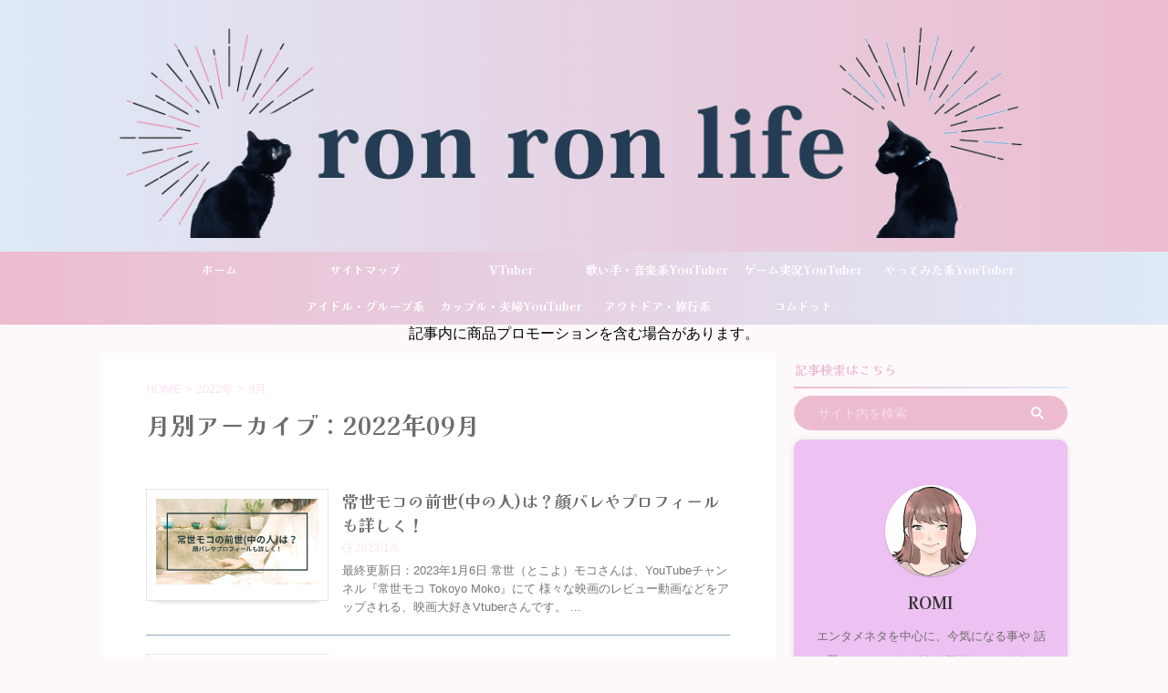

--- FILE ---
content_type: text/html; charset=UTF-8
request_url: https://ronron299.com/2022/09/
body_size: 20918
content:
<!DOCTYPE html>
<!--[if lt IE 7]>
<html class="ie6" lang="ja"> <![endif]-->
<!--[if IE 7]>
<html class="i7" lang="ja"> <![endif]-->
<!--[if IE 8]>
<html class="ie" lang="ja"> <![endif]-->
<!--[if gt IE 8]><!-->
<html lang="ja" class="s-navi-search-overlay ">
	<!--<![endif]-->
	<head prefix="og: http://ogp.me/ns# fb: http://ogp.me/ns/fb# article: http://ogp.me/ns/article#">
		
	<!-- Global site tag (gtag.js) - Google Analytics -->
	<script async src="https://www.googletagmanager.com/gtag/js?id=G-Z5TZ5VY5XF"></script>
	<script>
	  window.dataLayer = window.dataLayer || [];
	  function gtag(){dataLayer.push(arguments);}
	  gtag('js', new Date());

	  gtag('config', 'G-Z5TZ5VY5XF');
	</script>
			<meta charset="UTF-8" >
		<meta name="viewport" content="width=device-width,initial-scale=1.0,user-scalable=no,viewport-fit=cover">
		<meta name="format-detection" content="telephone=no" >
		<meta name="referrer" content="no-referrer-when-downgrade"/>

					<meta name="robots" content="noindex,follow">
		
		<link rel="alternate" type="application/rss+xml" title="ron ron life RSS Feed" href="https://ronron299.com/feed/" />
		<link rel="pingback" href="https://ronron299.com/xmlrpc.php" >
		<!--[if lt IE 9]>
		<script src="https://ronron299.com/wp-content/themes/affinger/js/html5shiv.js"></script>
		<![endif]-->
				<meta name='robots' content='max-image-preview:large' />
<title>2022年9月 | ron ron life</title>
<link rel='dns-prefetch' href='//ajax.googleapis.com' />

<!-- SEO SIMPLE PACK 3.6.2 -->
<meta name="robots" content="noindex">
<meta name="description" content="2022年9月の記事一覧ページです。">
<link rel="canonical" href="https://ronron299.com/2022/09/">
<meta property="og:locale" content="ja_JP">
<meta property="og:type" content="website">
<meta property="og:image" content="https://ronron299.com/wp-content/uploads/2021/12/IMG_3077.jpg">
<meta property="og:title" content="2022年9月 | ron ron life">
<meta property="og:description" content="2022年9月の記事一覧ページです。">
<meta property="og:url" content="https://ronron299.com/2022/09/">
<meta property="og:site_name" content="ron ron life">
<meta name="twitter:card" content="summary_large_image">
<!-- Google Analytics (gtag.js) -->
<script async src="https://www.googletagmanager.com/gtag/js?id=G-Z5TZ5VY5XF"></script>
<script>
	window.dataLayer = window.dataLayer || [];
	function gtag(){dataLayer.push(arguments);}
	gtag("js", new Date());
	gtag("config", "G-Z5TZ5VY5XF");
</script>
	<!-- / SEO SIMPLE PACK -->

<script type="text/javascript">
window._wpemojiSettings = {"baseUrl":"https:\/\/s.w.org\/images\/core\/emoji\/14.0.0\/72x72\/","ext":".png","svgUrl":"https:\/\/s.w.org\/images\/core\/emoji\/14.0.0\/svg\/","svgExt":".svg","source":{"concatemoji":"https:\/\/ronron299.com\/wp-includes\/js\/wp-emoji-release.min.js?ver=6.3.1"}};
/*! This file is auto-generated */
!function(i,n){var o,s,e;function c(e){try{var t={supportTests:e,timestamp:(new Date).valueOf()};sessionStorage.setItem(o,JSON.stringify(t))}catch(e){}}function p(e,t,n){e.clearRect(0,0,e.canvas.width,e.canvas.height),e.fillText(t,0,0);var t=new Uint32Array(e.getImageData(0,0,e.canvas.width,e.canvas.height).data),r=(e.clearRect(0,0,e.canvas.width,e.canvas.height),e.fillText(n,0,0),new Uint32Array(e.getImageData(0,0,e.canvas.width,e.canvas.height).data));return t.every(function(e,t){return e===r[t]})}function u(e,t,n){switch(t){case"flag":return n(e,"\ud83c\udff3\ufe0f\u200d\u26a7\ufe0f","\ud83c\udff3\ufe0f\u200b\u26a7\ufe0f")?!1:!n(e,"\ud83c\uddfa\ud83c\uddf3","\ud83c\uddfa\u200b\ud83c\uddf3")&&!n(e,"\ud83c\udff4\udb40\udc67\udb40\udc62\udb40\udc65\udb40\udc6e\udb40\udc67\udb40\udc7f","\ud83c\udff4\u200b\udb40\udc67\u200b\udb40\udc62\u200b\udb40\udc65\u200b\udb40\udc6e\u200b\udb40\udc67\u200b\udb40\udc7f");case"emoji":return!n(e,"\ud83e\udef1\ud83c\udffb\u200d\ud83e\udef2\ud83c\udfff","\ud83e\udef1\ud83c\udffb\u200b\ud83e\udef2\ud83c\udfff")}return!1}function f(e,t,n){var r="undefined"!=typeof WorkerGlobalScope&&self instanceof WorkerGlobalScope?new OffscreenCanvas(300,150):i.createElement("canvas"),a=r.getContext("2d",{willReadFrequently:!0}),o=(a.textBaseline="top",a.font="600 32px Arial",{});return e.forEach(function(e){o[e]=t(a,e,n)}),o}function t(e){var t=i.createElement("script");t.src=e,t.defer=!0,i.head.appendChild(t)}"undefined"!=typeof Promise&&(o="wpEmojiSettingsSupports",s=["flag","emoji"],n.supports={everything:!0,everythingExceptFlag:!0},e=new Promise(function(e){i.addEventListener("DOMContentLoaded",e,{once:!0})}),new Promise(function(t){var n=function(){try{var e=JSON.parse(sessionStorage.getItem(o));if("object"==typeof e&&"number"==typeof e.timestamp&&(new Date).valueOf()<e.timestamp+604800&&"object"==typeof e.supportTests)return e.supportTests}catch(e){}return null}();if(!n){if("undefined"!=typeof Worker&&"undefined"!=typeof OffscreenCanvas&&"undefined"!=typeof URL&&URL.createObjectURL&&"undefined"!=typeof Blob)try{var e="postMessage("+f.toString()+"("+[JSON.stringify(s),u.toString(),p.toString()].join(",")+"));",r=new Blob([e],{type:"text/javascript"}),a=new Worker(URL.createObjectURL(r),{name:"wpTestEmojiSupports"});return void(a.onmessage=function(e){c(n=e.data),a.terminate(),t(n)})}catch(e){}c(n=f(s,u,p))}t(n)}).then(function(e){for(var t in e)n.supports[t]=e[t],n.supports.everything=n.supports.everything&&n.supports[t],"flag"!==t&&(n.supports.everythingExceptFlag=n.supports.everythingExceptFlag&&n.supports[t]);n.supports.everythingExceptFlag=n.supports.everythingExceptFlag&&!n.supports.flag,n.DOMReady=!1,n.readyCallback=function(){n.DOMReady=!0}}).then(function(){return e}).then(function(){var e;n.supports.everything||(n.readyCallback(),(e=n.source||{}).concatemoji?t(e.concatemoji):e.wpemoji&&e.twemoji&&(t(e.twemoji),t(e.wpemoji)))}))}((window,document),window._wpemojiSettings);
</script>
<style type="text/css">
img.wp-smiley,
img.emoji {
	display: inline !important;
	border: none !important;
	box-shadow: none !important;
	height: 1em !important;
	width: 1em !important;
	margin: 0 0.07em !important;
	vertical-align: -0.1em !important;
	background: none !important;
	padding: 0 !important;
}
</style>
	<link rel='stylesheet' id='wp-block-library-css' href='https://ronron299.com/wp-includes/css/dist/block-library/style.min.css?ver=6.3.1' type='text/css' media='all' />
<link rel='stylesheet' id='quads-style-css-css' href='https://ronron299.com/wp-content/plugins/quick-adsense-reloaded/includes/gutenberg/dist/blocks.style.build.css?ver=2.0.78' type='text/css' media='all' />
<style id='classic-theme-styles-inline-css' type='text/css'>
/*! This file is auto-generated */
.wp-block-button__link{color:#fff;background-color:#32373c;border-radius:9999px;box-shadow:none;text-decoration:none;padding:calc(.667em + 2px) calc(1.333em + 2px);font-size:1.125em}.wp-block-file__button{background:#32373c;color:#fff;text-decoration:none}
</style>
<style id='global-styles-inline-css' type='text/css'>
body{--wp--preset--color--black: #000000;--wp--preset--color--cyan-bluish-gray: #abb8c3;--wp--preset--color--white: #ffffff;--wp--preset--color--pale-pink: #f78da7;--wp--preset--color--vivid-red: #cf2e2e;--wp--preset--color--luminous-vivid-orange: #ff6900;--wp--preset--color--luminous-vivid-amber: #fcb900;--wp--preset--color--light-green-cyan: #eefaff;--wp--preset--color--vivid-green-cyan: #00d084;--wp--preset--color--pale-cyan-blue: #1DA1F2;--wp--preset--color--vivid-cyan-blue: #1877f2;--wp--preset--color--vivid-purple: #9b51e0;--wp--preset--color--soft-red: #e92f3d;--wp--preset--color--light-grayish-red: #fdf0f2;--wp--preset--color--vivid-yellow: #ffc107;--wp--preset--color--very-pale-yellow: #fffde7;--wp--preset--color--very-light-gray: #fafafa;--wp--preset--color--very-dark-gray: #313131;--wp--preset--color--original-color-a: #e166f9;--wp--preset--color--original-color-b: #f4fff4;--wp--preset--color--original-color-c: #edbbcf;--wp--preset--color--original-color-d: #deeaf7;--wp--preset--gradient--vivid-cyan-blue-to-vivid-purple: linear-gradient(135deg,rgba(6,147,227,1) 0%,rgb(155,81,224) 100%);--wp--preset--gradient--light-green-cyan-to-vivid-green-cyan: linear-gradient(135deg,rgb(122,220,180) 0%,rgb(0,208,130) 100%);--wp--preset--gradient--luminous-vivid-amber-to-luminous-vivid-orange: linear-gradient(135deg,rgba(252,185,0,1) 0%,rgba(255,105,0,1) 100%);--wp--preset--gradient--luminous-vivid-orange-to-vivid-red: linear-gradient(135deg,rgba(255,105,0,1) 0%,rgb(207,46,46) 100%);--wp--preset--gradient--very-light-gray-to-cyan-bluish-gray: linear-gradient(135deg,rgb(238,238,238) 0%,rgb(169,184,195) 100%);--wp--preset--gradient--cool-to-warm-spectrum: linear-gradient(135deg,rgb(74,234,220) 0%,rgb(151,120,209) 20%,rgb(207,42,186) 40%,rgb(238,44,130) 60%,rgb(251,105,98) 80%,rgb(254,248,76) 100%);--wp--preset--gradient--blush-light-purple: linear-gradient(135deg,rgb(255,206,236) 0%,rgb(152,150,240) 100%);--wp--preset--gradient--blush-bordeaux: linear-gradient(135deg,rgb(254,205,165) 0%,rgb(254,45,45) 50%,rgb(107,0,62) 100%);--wp--preset--gradient--luminous-dusk: linear-gradient(135deg,rgb(255,203,112) 0%,rgb(199,81,192) 50%,rgb(65,88,208) 100%);--wp--preset--gradient--pale-ocean: linear-gradient(135deg,rgb(255,245,203) 0%,rgb(182,227,212) 50%,rgb(51,167,181) 100%);--wp--preset--gradient--electric-grass: linear-gradient(135deg,rgb(202,248,128) 0%,rgb(113,206,126) 100%);--wp--preset--gradient--midnight: linear-gradient(135deg,rgb(2,3,129) 0%,rgb(40,116,252) 100%);--wp--preset--font-size--small: 0.9px;--wp--preset--font-size--medium: 20px;--wp--preset--font-size--large: 1.5px;--wp--preset--font-size--x-large: 42px;--wp--preset--font-size--st-regular: 1px;--wp--preset--font-size--huge: 3px;--wp--preset--spacing--20: 0.44rem;--wp--preset--spacing--30: 0.67rem;--wp--preset--spacing--40: 1rem;--wp--preset--spacing--50: 1.5rem;--wp--preset--spacing--60: 2.25rem;--wp--preset--spacing--70: 3.38rem;--wp--preset--spacing--80: 5.06rem;--wp--preset--shadow--natural: 6px 6px 9px rgba(0, 0, 0, 0.2);--wp--preset--shadow--deep: 12px 12px 50px rgba(0, 0, 0, 0.4);--wp--preset--shadow--sharp: 6px 6px 0px rgba(0, 0, 0, 0.2);--wp--preset--shadow--outlined: 6px 6px 0px -3px rgba(255, 255, 255, 1), 6px 6px rgba(0, 0, 0, 1);--wp--preset--shadow--crisp: 6px 6px 0px rgba(0, 0, 0, 1);}:where(.is-layout-flex){gap: 0.5em;}:where(.is-layout-grid){gap: 0.5em;}body .is-layout-flow > .alignleft{float: left;margin-inline-start: 0;margin-inline-end: 2em;}body .is-layout-flow > .alignright{float: right;margin-inline-start: 2em;margin-inline-end: 0;}body .is-layout-flow > .aligncenter{margin-left: auto !important;margin-right: auto !important;}body .is-layout-constrained > .alignleft{float: left;margin-inline-start: 0;margin-inline-end: 2em;}body .is-layout-constrained > .alignright{float: right;margin-inline-start: 2em;margin-inline-end: 0;}body .is-layout-constrained > .aligncenter{margin-left: auto !important;margin-right: auto !important;}body .is-layout-constrained > :where(:not(.alignleft):not(.alignright):not(.alignfull)){max-width: var(--wp--style--global--content-size);margin-left: auto !important;margin-right: auto !important;}body .is-layout-constrained > .alignwide{max-width: var(--wp--style--global--wide-size);}body .is-layout-flex{display: flex;}body .is-layout-flex{flex-wrap: wrap;align-items: center;}body .is-layout-flex > *{margin: 0;}body .is-layout-grid{display: grid;}body .is-layout-grid > *{margin: 0;}:where(.wp-block-columns.is-layout-flex){gap: 2em;}:where(.wp-block-columns.is-layout-grid){gap: 2em;}:where(.wp-block-post-template.is-layout-flex){gap: 1.25em;}:where(.wp-block-post-template.is-layout-grid){gap: 1.25em;}.has-black-color{color: var(--wp--preset--color--black) !important;}.has-cyan-bluish-gray-color{color: var(--wp--preset--color--cyan-bluish-gray) !important;}.has-white-color{color: var(--wp--preset--color--white) !important;}.has-pale-pink-color{color: var(--wp--preset--color--pale-pink) !important;}.has-vivid-red-color{color: var(--wp--preset--color--vivid-red) !important;}.has-luminous-vivid-orange-color{color: var(--wp--preset--color--luminous-vivid-orange) !important;}.has-luminous-vivid-amber-color{color: var(--wp--preset--color--luminous-vivid-amber) !important;}.has-light-green-cyan-color{color: var(--wp--preset--color--light-green-cyan) !important;}.has-vivid-green-cyan-color{color: var(--wp--preset--color--vivid-green-cyan) !important;}.has-pale-cyan-blue-color{color: var(--wp--preset--color--pale-cyan-blue) !important;}.has-vivid-cyan-blue-color{color: var(--wp--preset--color--vivid-cyan-blue) !important;}.has-vivid-purple-color{color: var(--wp--preset--color--vivid-purple) !important;}.has-black-background-color{background-color: var(--wp--preset--color--black) !important;}.has-cyan-bluish-gray-background-color{background-color: var(--wp--preset--color--cyan-bluish-gray) !important;}.has-white-background-color{background-color: var(--wp--preset--color--white) !important;}.has-pale-pink-background-color{background-color: var(--wp--preset--color--pale-pink) !important;}.has-vivid-red-background-color{background-color: var(--wp--preset--color--vivid-red) !important;}.has-luminous-vivid-orange-background-color{background-color: var(--wp--preset--color--luminous-vivid-orange) !important;}.has-luminous-vivid-amber-background-color{background-color: var(--wp--preset--color--luminous-vivid-amber) !important;}.has-light-green-cyan-background-color{background-color: var(--wp--preset--color--light-green-cyan) !important;}.has-vivid-green-cyan-background-color{background-color: var(--wp--preset--color--vivid-green-cyan) !important;}.has-pale-cyan-blue-background-color{background-color: var(--wp--preset--color--pale-cyan-blue) !important;}.has-vivid-cyan-blue-background-color{background-color: var(--wp--preset--color--vivid-cyan-blue) !important;}.has-vivid-purple-background-color{background-color: var(--wp--preset--color--vivid-purple) !important;}.has-black-border-color{border-color: var(--wp--preset--color--black) !important;}.has-cyan-bluish-gray-border-color{border-color: var(--wp--preset--color--cyan-bluish-gray) !important;}.has-white-border-color{border-color: var(--wp--preset--color--white) !important;}.has-pale-pink-border-color{border-color: var(--wp--preset--color--pale-pink) !important;}.has-vivid-red-border-color{border-color: var(--wp--preset--color--vivid-red) !important;}.has-luminous-vivid-orange-border-color{border-color: var(--wp--preset--color--luminous-vivid-orange) !important;}.has-luminous-vivid-amber-border-color{border-color: var(--wp--preset--color--luminous-vivid-amber) !important;}.has-light-green-cyan-border-color{border-color: var(--wp--preset--color--light-green-cyan) !important;}.has-vivid-green-cyan-border-color{border-color: var(--wp--preset--color--vivid-green-cyan) !important;}.has-pale-cyan-blue-border-color{border-color: var(--wp--preset--color--pale-cyan-blue) !important;}.has-vivid-cyan-blue-border-color{border-color: var(--wp--preset--color--vivid-cyan-blue) !important;}.has-vivid-purple-border-color{border-color: var(--wp--preset--color--vivid-purple) !important;}.has-vivid-cyan-blue-to-vivid-purple-gradient-background{background: var(--wp--preset--gradient--vivid-cyan-blue-to-vivid-purple) !important;}.has-light-green-cyan-to-vivid-green-cyan-gradient-background{background: var(--wp--preset--gradient--light-green-cyan-to-vivid-green-cyan) !important;}.has-luminous-vivid-amber-to-luminous-vivid-orange-gradient-background{background: var(--wp--preset--gradient--luminous-vivid-amber-to-luminous-vivid-orange) !important;}.has-luminous-vivid-orange-to-vivid-red-gradient-background{background: var(--wp--preset--gradient--luminous-vivid-orange-to-vivid-red) !important;}.has-very-light-gray-to-cyan-bluish-gray-gradient-background{background: var(--wp--preset--gradient--very-light-gray-to-cyan-bluish-gray) !important;}.has-cool-to-warm-spectrum-gradient-background{background: var(--wp--preset--gradient--cool-to-warm-spectrum) !important;}.has-blush-light-purple-gradient-background{background: var(--wp--preset--gradient--blush-light-purple) !important;}.has-blush-bordeaux-gradient-background{background: var(--wp--preset--gradient--blush-bordeaux) !important;}.has-luminous-dusk-gradient-background{background: var(--wp--preset--gradient--luminous-dusk) !important;}.has-pale-ocean-gradient-background{background: var(--wp--preset--gradient--pale-ocean) !important;}.has-electric-grass-gradient-background{background: var(--wp--preset--gradient--electric-grass) !important;}.has-midnight-gradient-background{background: var(--wp--preset--gradient--midnight) !important;}.has-small-font-size{font-size: var(--wp--preset--font-size--small) !important;}.has-medium-font-size{font-size: var(--wp--preset--font-size--medium) !important;}.has-large-font-size{font-size: var(--wp--preset--font-size--large) !important;}.has-x-large-font-size{font-size: var(--wp--preset--font-size--x-large) !important;}
.wp-block-navigation a:where(:not(.wp-element-button)){color: inherit;}
:where(.wp-block-post-template.is-layout-flex){gap: 1.25em;}:where(.wp-block-post-template.is-layout-grid){gap: 1.25em;}
:where(.wp-block-columns.is-layout-flex){gap: 2em;}:where(.wp-block-columns.is-layout-grid){gap: 2em;}
.wp-block-pullquote{font-size: 1.5em;line-height: 1.6;}
</style>
<link rel='stylesheet' id='contact-form-7-css' href='https://ronron299.com/wp-content/plugins/contact-form-7/includes/css/styles.css?ver=5.9.8' type='text/css' media='all' />
<link rel='stylesheet' id='pz-linkcard-css' href='//ronron299.com/wp-content/uploads/pz-linkcard/style.css?ver=2.4.8.441' type='text/css' media='all' />
<link rel='stylesheet' id='normalize-css' href='https://ronron299.com/wp-content/themes/affinger/css/normalize.css?ver=1.5.9' type='text/css' media='all' />
<link rel='stylesheet' id='st_svg-css' href='https://ronron299.com/wp-content/themes/affinger/st_svg/style.css?ver=6.3.1' type='text/css' media='all' />
<link rel='stylesheet' id='slick-css' href='https://ronron299.com/wp-content/themes/affinger/vendor/slick/slick.css?ver=1.8.0' type='text/css' media='all' />
<link rel='stylesheet' id='slick-theme-css' href='https://ronron299.com/wp-content/themes/affinger/vendor/slick/slick-theme.css?ver=1.8.0' type='text/css' media='all' />
<link rel='stylesheet' id='fonts-googleapis-notosansjp-css' href='//fonts.googleapis.com/css?family=Noto+Sans+JP%3A400%2C700&#038;display=swap&#038;subset=japanese&#038;ver=6.3.1' type='text/css' media='all' />
<link rel='stylesheet' id='fonts-googleapis-custom-css' href='https://fonts.googleapis.com/css2?family=Kaisei+Opti%3Awght%40700&#038;ver=6.3.1#038;display=swap' type='text/css' media='all' />
<link rel='stylesheet' id='style-css' href='https://ronron299.com/wp-content/themes/affinger/style.css?ver=6.3.1' type='text/css' media='all' />
<link rel='stylesheet' id='child-style-css' href='https://ronron299.com/wp-content/themes/affinger-child/style.css?ver=6.3.1' type='text/css' media='all' />
<link rel='stylesheet' id='single-css' href='https://ronron299.com/wp-content/themes/affinger/st-rankcss.php' type='text/css' media='all' />
<link rel='stylesheet' id='pochipp-front-css' href='https://ronron299.com/wp-content/plugins/pochipp/dist/css/style.css?ver=1.10.1' type='text/css' media='all' />
<link rel='stylesheet' id='st-themecss-css' href='https://ronron299.com/wp-content/themes/affinger/st-themecss-loader.php?ver=6.3.1' type='text/css' media='all' />
<script type='text/javascript' src='//ajax.googleapis.com/ajax/libs/jquery/1.11.3/jquery.min.js?ver=1.11.3' id='jquery-js'></script>
<link rel="https://api.w.org/" href="https://ronron299.com/wp-json/" /><script type='text/javascript'>document.cookie = 'quads_browser_width='+screen.width;</script><!-- Pochipp -->
<style id="pchpp_custom_style">:root{--pchpp-color-inline: #069A8E;--pchpp-color-custom: #5ca250;--pchpp-color-custom-2: #8e59e4;--pchpp-color-amazon: #f99a0c;--pchpp-color-rakuten: #e0423c;--pchpp-color-yahoo: #438ee8;--pchpp-inline-bg-color: var(--pchpp-color-inline);--pchpp-inline-txt-color: #fff;--pchpp-inline-shadow: 0 1px 4px -1px rgba(0, 0, 0, 0.2);--pchpp-inline-radius: 0px;--pchpp-inline-width: auto;}</style>
<script id="pchpp_vars">window.pchppVars = {};window.pchppVars.ajaxUrl = "https://ronron299.com/wp-admin/admin-ajax.php";window.pchppVars.ajaxNonce = "a70d948974";</script>

<!-- / Pochipp -->
<meta name="robots" content="noindex, follow" />
<meta name="thumbnail" content="https://ronron299.com/wp-content/uploads/2022/01/5004484A-1D7A-4292-B5AB-E3D970D1C11C.png">
<link rel="next" href="https://ronron299.com/2022/09/page/2/" />
<meta name="google-site-verification" content="rMbwbi0rWpzYrGZBWbQcVZoCHNVBlIQioc6oXXMzvPc " />
<script async src="https://pagead2.googlesyndication.com/pagead/js/adsbygoogle.js?client=ca-pub-3704799703946759"
     crossorigin="anonymous"></script>
<style type="text/css" id="custom-background-css">
body.custom-background { background-color: #fdf9fb; }
</style>
		<style type="text/css">
		/*<!-- rtoc -->*/
		.rtoc-mokuji-content {
			background-color: #ffffff;
		}

		.rtoc-mokuji-content.frame1 {
			border: 1px solid #ff7fa1;
		}

		.rtoc-mokuji-content #rtoc-mokuji-title {
			color: #ff7fa1;
		}

		.rtoc-mokuji-content .rtoc-mokuji li>a {
			color: #877179;
		}

		.rtoc-mokuji-content .mokuji_ul.level-1>.rtoc-item::before {
			background-color: #68d6cb !important;
		}

		.rtoc-mokuji-content .mokuji_ul.level-2>.rtoc-item::before {
			background-color: #68d6cb !important;
		}

		.rtoc-mokuji-content.frame2::before,
		.rtoc-mokuji-content.frame3,
		.rtoc-mokuji-content.frame4,
		.rtoc-mokuji-content.frame5 {
			border-color: #ff7fa1 !important;
		}

		.rtoc-mokuji-content.frame5::before,
		.rtoc-mokuji-content.frame5::after {
			background-color: #ff7fa1;
		}

		.widget_block #rtoc-mokuji-widget-wrapper .rtoc-mokuji.level-1 .rtoc-item.rtoc-current:after,
		.widget #rtoc-mokuji-widget-wrapper .rtoc-mokuji.level-1 .rtoc-item.rtoc-current:after,
		#scrollad #rtoc-mokuji-widget-wrapper .rtoc-mokuji.level-1 .rtoc-item.rtoc-current:after,
		#sideBarTracking #rtoc-mokuji-widget-wrapper .rtoc-mokuji.level-1 .rtoc-item.rtoc-current:after {
			background-color: #68d6cb !important;
		}

		.cls-1,
		.cls-2 {
			stroke: #ff7fa1;
		}

		.rtoc-mokuji-content .decimal_ol.level-2>.rtoc-item::before,
		.rtoc-mokuji-content .mokuji_ol.level-2>.rtoc-item::before,
		.rtoc-mokuji-content .decimal_ol.level-2>.rtoc-item::after,
		.rtoc-mokuji-content .decimal_ol.level-2>.rtoc-item::after {
			color: #68d6cb;
			background-color: #68d6cb;
		}

		.rtoc-mokuji-content .rtoc-mokuji.level-1>.rtoc-item::before {
			color: #68d6cb;
		}

		.rtoc-mokuji-content .decimal_ol>.rtoc-item::after {
			background-color: #68d6cb;
		}

		.rtoc-mokuji-content .decimal_ol>.rtoc-item::before {
			color: #68d6cb;
		}

		/*rtoc_return*/
		#rtoc_return a::before {
			background-image: url(https://ronron299.com/wp-content/plugins/rich-table-of-content/include/../img/rtoc_return.png);
		}

		#rtoc_return a {
			background-color: #ff7fa1 !important;
		}

		/* アクセントポイント */
		.rtoc-mokuji-content .level-1>.rtoc-item #rtocAC.accent-point::after {
			background-color: #68d6cb;
		}

		.rtoc-mokuji-content .level-2>.rtoc-item #rtocAC.accent-point::after {
			background-color: #68d6cb;
		}

		/* rtoc_addon */
			</style>
	<link rel="icon" href="https://ronron299.com/wp-content/uploads/2021/12/cropped-ronronrogo-32x32.png" sizes="32x32" />
<link rel="icon" href="https://ronron299.com/wp-content/uploads/2021/12/cropped-ronronrogo-192x192.png" sizes="192x192" />
<link rel="apple-touch-icon" href="https://ronron299.com/wp-content/uploads/2021/12/cropped-ronronrogo-180x180.png" />
<meta name="msapplication-TileImage" content="https://ronron299.com/wp-content/uploads/2021/12/cropped-ronronrogo-270x270.png" />
		<style type="text/css" id="wp-custom-css">
			販売員の身だしなみで一般的なのは、「清潔感」「清楚」「控えめ」などですが、他のコスチュームジュエリー販売員と差を付けたいなら、ぜひプラスしてほしいポイントがあります。

それは「メイク」「ヘアースタイル」「ジュエリー(商品)」です。

〇〇ショップのお姉さん！のようにぼんやりではなく、名前を呼んでもらえる販売員を目指すために、私が20年間継続し、成果を得たポイントをご紹介します。トーク力に加え、身だしなみスキルもしっかり磨きましょう！
コスチュームジュエリー販売員として他者と差がつく身だしなみ
メイクはシーズンごとに変えてみる


一般的な身だしなみにおいて、メイクは控えめであることが望ましいとされますが、私は注意されない程度に(笑)華やかなメイクで、出来ればシーズンごとに変えることをおすすめします！

シーズンごとに変える理由は、単に自分自身を使って季節感やトレンド感を演出できるからです。

ブランドショップだと主に制服だと思いますが、制服は変わるとしてもせいぜい年に２回。

ショップも平場にある場合は、季節感を演出できる大掛かりなディスプレイ変更は頻繁にないと思います(クリスマスくらいですかね？)

なので、季節感・トレンド感演出は販売員自身と新作のジュエリーに託されているんですね。

正直メイクまでこだわって都度変えている販売員はほとんどいないですが、私は春夏秋冬でイメージカラーを決めてメイクしていて、お客様に「あ～春らしいね、あったかくなってきたものね」と、春を感じて頂いたこともあります(笑)

[st-kaiwa1 r]じゃぁ毎日変化させよう！と思う方がいるかもしれませんが、節目の変化を感じられなくなるので、そこまで気を張る必要はないです(笑)[/st-kaiwa1]

これは本当に小さなことですが、こだわりを持って、自分自身を商品演出に使える販売員は、意識が高いことも認められ、他の販売員より１歩も２歩も前に出ることが出来ますよ！
ヘアースタイルは商品映えを意識
メイクの次に演出してほしいのがヘアースタイルです。

[st-kaiwa1 r]近年ではブランド自体のルールもさることながら、百貨店ルールも身だしなみに関しては大きく緩和されています。清潔感さえ守られていれば割と自由な風潮になっていますよ[/st-kaiwa1]

コスチュームジュエリーも百貨店に属することが多いですが、基本ルールさえ押さえていれば、おしゃれをした方がお客様のウケがいいのが今の流れですね。

おしゃれ＝流行りのヘアースタイルをしていれば問題ないか！ではなく、自分が１番魅せたい商品が映えるヘアースタイルを心掛けましょう。
ピアスやイヤリングをメインで魅せたいなら、耳が隠れる髪形はNGですし、ネックレスなら首元が隠れないようアップスタイルがおすすめです。
ショップでヘアーアクセサリーの取り扱いもあるようでしたら積極的にコーディネートしていきたいですね！

ヘアースタイルは視覚的に印象強く残る部分なので、若い層のお客様は特に注目してくれますよ！

自分が広告塔になって入店して頂ければ、大きな販売チャンスですし、販売員冥利につきますよね(笑)何を魅せたいかを考えたうえで、ヘアースタイルまで意識し、おしゃれと同時に入店客数アップも目指しましょう！
ジュエリーは定番以外のものを身につける


ご存じの通り、コスチュームジュエリーはデザイン性が売りです。

販売員はぜひ逃げ腰にならないでください(笑)

商品を身につけるときは、定番控えめデザインではなく、トレンド性の高いデザイン重視のものを身につけましょう！

販売員自身が身につけてないのに、お客様に「全然派手じゃないですよ！」なんて接客をしたところで、残念ながら何の説得力もありません。

大は小を兼ねるではないですが、派手な商品から控えめの商品に接客移行することはできても、控えめな商品から派手な商品に接客以降することは非常に困難です。

積極的に自分自身が着用モデルになることで、わざわざ説明しなくても視覚で商品を認識してもらうことができ、お客様のほうから「すごいのつけてるね！」と接客チャンスを与えてもらえることだってありますよ(笑)

[st-kaiwa1 r]私はこのパターンでアプローチに入る事がよくあります！大変ありがたいです(笑)[/st-kaiwa1]

商品は旬が命です。今魅せるべき商品をしっかり把握し、いつでも買えるものではなく、今しか買えないトレンド商品を着けこなし、積極的にご提案できる販売員になりましょう！
身だしなみで他の販売員に差を付けるポイントまとめ
身だしなみだけで他の販売員と差を付けるには
トレンドジュエリーと連動した、シーズン毎のメイクと魅せるヘアースタイルで、自分自身が商品の広告塔になる！
これがポイントになります。

おしゃれな販売員も、清楚な販売員も沢山みることはありますが、商品を軸に身だしなみを整えているコスチュームジュエリー販売員は、多く見かけることはなくごくごく少数です。

ですがその少数の販売員は、私が知る限りでは必ず結果を出しています。

もし周りにいるようでしたら、意識を変えてしっかり観察してみてください。

意識が高い販売員というのは、その人が身につけるだけで何倍もジュエリーが素敵に見え、商品価値をぐっと上げるんです。

ディスプレイはケースの中だけではありません、自分自身も商品を魅せるうえで必要不可欠であることを忘れず、他の販売員と区別され、名前で覚えてもらえる販売員を目指しましょうね！		</style>
				
<!-- OGP -->

<meta property="og:type" content="website">
<meta property="og:title" content="ron ron life">
<meta property="og:url" content="https://ronron299.com">
<meta property="og:description" content="">
<meta property="og:site_name" content="ron ron life">
<meta property="og:image" content="https://ronron299.com/wp-content/uploads/2022/01/5004484A-1D7A-4292-B5AB-E3D970D1C11C.png">


<!-- /OGP -->
		


<script>
	(function (window, document, $, undefined) {
		'use strict';

		var SlideBox = (function () {
			/**
			 * @param $element
			 *
			 * @constructor
			 */
			function SlideBox($element) {
				this._$element = $element;
			}

			SlideBox.prototype.$content = function () {
				return this._$element.find('[data-st-slidebox-content]');
			};

			SlideBox.prototype.$toggle = function () {
				return this._$element.find('[data-st-slidebox-toggle]');
			};

			SlideBox.prototype.$icon = function () {
				return this._$element.find('[data-st-slidebox-icon]');
			};

			SlideBox.prototype.$text = function () {
				return this._$element.find('[data-st-slidebox-text]');
			};

			SlideBox.prototype.is_expanded = function () {
				return !!(this._$element.filter('[data-st-slidebox-expanded="true"]').length);
			};

			SlideBox.prototype.expand = function () {
				var self = this;

				this.$content().slideDown()
					.promise()
					.then(function () {
						var $icon = self.$icon();
						var $text = self.$text();

						$icon.removeClass($icon.attr('data-st-slidebox-icon-collapsed'))
							.addClass($icon.attr('data-st-slidebox-icon-expanded'))

						$text.text($text.attr('data-st-slidebox-text-expanded'))

						self._$element.removeClass('is-collapsed')
							.addClass('is-expanded');

						self._$element.attr('data-st-slidebox-expanded', 'true');
					});
			};

			SlideBox.prototype.collapse = function () {
				var self = this;

				this.$content().slideUp()
					.promise()
					.then(function () {
						var $icon = self.$icon();
						var $text = self.$text();

						$icon.removeClass($icon.attr('data-st-slidebox-icon-expanded'))
							.addClass($icon.attr('data-st-slidebox-icon-collapsed'))

						$text.text($text.attr('data-st-slidebox-text-collapsed'))

						self._$element.removeClass('is-expanded')
							.addClass('is-collapsed');

						self._$element.attr('data-st-slidebox-expanded', 'false');
					});
			};

			SlideBox.prototype.toggle = function () {
				if (this.is_expanded()) {
					this.collapse();
				} else {
					this.expand();
				}
			};

			SlideBox.prototype.add_event_listeners = function () {
				var self = this;

				this.$toggle().on('click', function (event) {
					self.toggle();
				});
			};

			SlideBox.prototype.initialize = function () {
				this.add_event_listeners();
			};

			return SlideBox;
		}());

		function on_ready() {
			var slideBoxes = [];

			$('[data-st-slidebox]').each(function () {
				var $element = $(this);
				var slideBox = new SlideBox($element);

				slideBoxes.push(slideBox);

				slideBox.initialize();
			});

			return slideBoxes;
		}

		$(on_ready);
	}(window, window.document, jQuery));
</script>


<script>
	jQuery(function(){
		jQuery("#toc_container:not(:has(ul ul))").addClass("only-toc");
		jQuery(".st-ac-box ul:has(.cat-item)").each(function(){
			jQuery(this).addClass("st-ac-cat");
		});
	});
</script>

<script>
	jQuery(function(){
						jQuery('.st-star').parent('.rankh4').css('padding-bottom','5px'); // スターがある場合のランキング見出し調整
	});
</script>



	<script>
		$(function() {
			$('.is-style-st-paragraph-kaiwa').wrapInner('<span class="st-paragraph-kaiwa-text">');
		});
	</script>

	<script>
		$(function() {
			$('.is-style-st-paragraph-kaiwa-b').wrapInner('<span class="st-paragraph-kaiwa-text">');
		});
	</script>

<script>
	/* 段落スタイルを調整 */
	$(function() {
		$( '[class^="is-style-st-paragraph-"],[class*=" is-style-st-paragraph-"]' ).wrapInner( '<span class="st-noflex"></span>' );
	});
</script>

			</head>
	<body class="archive date custom-background not-front-page" >
				<div id="st-ami">
				<div id="wrapper" class="">
				<div id="wrapper-in">
					

<header id="st-headwide">
	<div id="header-full">
		<div id="headbox-bg">
			<div id="headbox">

					<nav id="s-navi" class="pcnone" data-st-nav data-st-nav-type="normal">
		<dl class="acordion is-active" data-st-nav-primary>
			<dt class="trigger">
				<p class="acordion_button"><span class="op op-menu has-text"><i class="st-fa st-svg-menu"></i></span></p>

									<p class="acordion_button acordion_button_search"><span class="op op-search"><i class="st-fa st-svg-search_s op-search-close"></i></span></p>
				
									<div id="st-mobile-logo"></div>
				
				<!-- 追加メニュー -->
				
				<!-- 追加メニュー2 -->
				
			</dt>

			<dd class="acordion_tree">
				<div class="acordion_tree_content">

					

												<div class="menu-%e3%83%95%e3%83%83%e3%82%bf%e3%83%bc-container"><ul id="menu-%e3%83%95%e3%83%83%e3%82%bf%e3%83%bc" class="menu"><li id="menu-item-1027" class="menu-item menu-item-type-post_type menu-item-object-page menu-item-1027"><a href="https://ronron299.com/uneishajyouhou/" data-wpel-link="internal"><span class="menu-item-label">運営者情報</span></a></li>
<li id="menu-item-1269" class="menu-item menu-item-type-post_type menu-item-object-page menu-item-1269"><a href="https://ronron299.com/sitemap/" data-wpel-link="internal"><span class="menu-item-label">サイトマップ</span></a></li>
<li id="menu-item-1270" class="menu-item menu-item-type-post_type menu-item-object-page menu-item-1270"><a href="https://ronron299.com/otoiawase/" data-wpel-link="internal"><span class="menu-item-label">お問い合わせ</span></a></li>
<li id="menu-item-1271" class="menu-item menu-item-type-post_type menu-item-object-page menu-item-1271"><a href="https://ronron299.com/privacypolicy/" data-wpel-link="internal"><span class="menu-item-label">プライバシーポリシー</span></a></li>
</ul></div>						<div class="clear"></div>

					
				</div>
			</dd>

							<dd class="acordion_search">
					<div class="acordion_search_content">
													<div id="search" class="search-custom-d">
	<form method="get" id="searchform" action="https://ronron299.com/">
		<label class="hidden" for="s">
					</label>
		<input type="text" placeholder="サイト内を検索" value="" name="s" id="s" />
		<input type="submit" value="&#xf002;" class="st-fa" id="searchsubmit" />
	</form>
</div>
<!-- /stinger -->
											</div>
				</dd>
					</dl>

					</nav>

									<div id="header-l">
						
						<div id="st-text-logo">
							
    
		
			<!-- キャプション -->
			
				          		 	 <p class="descr sitenametop">
           		     	           			 </p>
				
			
			<!-- ロゴ又はブログ名 -->
			          		  <p class="sitename"><a href="https://ronron299.com/" data-wpel-link="internal">
              		                    		  <img class="sitename-bottom" src="https://ronron299.com/wp-content/uploads/2021/12/toumeiPC.png" width="2200" height="500" alt="ron ron life">               		           		  </a></p>
        				<!-- ロゴ又はブログ名ここまで -->

		
	
						</div>
					</div><!-- /#header-l -->
				
				<div id="header-r" class="smanone">
					
				</div><!-- /#header-r -->

			</div><!-- /#headbox -->
		</div><!-- /#headbox-bg clearfix -->

		
		
		
		
			
	<div id="gazou-wide">
							<div id="st-menubox">
			<div id="st-menuwide">
				<nav class="smanone clearfix"><ul id="menu-home" class="menu"><li id="menu-item-1273" class="menu-item menu-item-type-custom menu-item-object-custom menu-item-home menu-item-1273"><a href="https://ronron299.com" data-wpel-link="internal">ホーム</a></li>
<li id="menu-item-2529" class="menu-item menu-item-type-post_type menu-item-object-page menu-item-2529"><a href="https://ronron299.com/sitemap/" data-wpel-link="internal">サイトマップ</a></li>
<li id="menu-item-2696" class="menu-item menu-item-type-taxonomy menu-item-object-category menu-item-2696"><a href="https://ronron299.com/category/youtuber/vtuber/" data-wpel-link="internal">VTuber</a></li>
<li id="menu-item-3230" class="menu-item menu-item-type-taxonomy menu-item-object-category menu-item-3230"><a href="https://ronron299.com/category/youtuber/utaite/" data-wpel-link="internal">歌い手・音楽系YouTuber</a></li>
<li id="menu-item-6526" class="menu-item menu-item-type-taxonomy menu-item-object-category menu-item-6526"><a href="https://ronron299.com/category/youtuber/ganezikkyouyoutuber/" data-wpel-link="internal">ゲーム実況YouTuber</a></li>
<li id="menu-item-6524" class="menu-item menu-item-type-taxonomy menu-item-object-category menu-item-6524"><a href="https://ronron299.com/category/youtuber/yattemitakeiyoutuber/" data-wpel-link="internal">やってみた系YouTuber</a></li>
<li id="menu-item-6525" class="menu-item menu-item-type-taxonomy menu-item-object-category menu-item-6525"><a href="https://ronron299.com/category/youtuber/idolgroupyoutuber/" data-wpel-link="internal">アイドル・グループ系YouTuber</a></li>
<li id="menu-item-6529" class="menu-item menu-item-type-taxonomy menu-item-object-category menu-item-6529"><a href="https://ronron299.com/category/youtuber/kappurukeiyoutuber/" data-wpel-link="internal">カップル・夫婦YouTuber</a></li>
<li id="menu-item-6530" class="menu-item menu-item-type-taxonomy menu-item-object-category menu-item-6530"><a href="https://ronron299.com/category/youtuber/campoutdooryoutuber/" data-wpel-link="internal">アウトドア・旅行系YouTuber</a></li>
<li id="menu-item-6527" class="menu-item menu-item-type-taxonomy menu-item-object-category menu-item-6527"><a href="https://ronron299.com/category/youtuber/comdotto/" data-wpel-link="internal">コムドット</a></li>
</ul></nav>			</div>
		</div>
			
		
			</div>
	

	
	<div id="st-header-under-widgets-box-wrap">
		<div id="st-header-under-widgets-box">
						<div id="text-3" class="st-header-under-widgets widget_text">			<div class="textwidget"><p><center>記事内に商品プロモーションを含む場合があります。</center></p>
</div>
		</div>		</div>
	</div>

	</div><!-- #header-full -->




</header>

					<div id="content-w">

					
					

<div id="content" class="clearfix">
	<div id="contentInner">
		<main >
			<article>
				<!--ぱんくず -->
									<div id="breadcrumb">
					<ol>
						<li><a href="https://ronron299.com" data-wpel-link="internal"><span>HOME</span></a> >  </li>

													<li><a href="https://ronron299.com/2022/" data-wpel-link="internal">2022年</a> > </li>
							<li>9月</li>
											</ol>
					</div>
								<!--/ ぱんくず -->
				<!--ループ開始-->
				<div class="post">
					<h1 class="entry-title">
													月別アーカイブ：2022年09月											</h1>
				</div><!-- /post -->
				<aside>
					<div class="kanren ">
					<dl class="clearfix">
			<dt><a href="https://ronron299.com/tokoyomoko-zense-nakanohito-pro/" data-wpel-link="internal">
											<img width="1200" height="630" src="https://ronron299.com/wp-content/uploads/2022/09/7B40A382-D885-4DD5-A2EC-DA0528F69B80.png" class="attachment-full size-full wp-post-image" alt="" decoding="async" fetchpriority="high" srcset="https://ronron299.com/wp-content/uploads/2022/09/7B40A382-D885-4DD5-A2EC-DA0528F69B80.png 1200w, https://ronron299.com/wp-content/uploads/2022/09/7B40A382-D885-4DD5-A2EC-DA0528F69B80-300x158.png 300w, https://ronron299.com/wp-content/uploads/2022/09/7B40A382-D885-4DD5-A2EC-DA0528F69B80-1024x538.png 1024w, https://ronron299.com/wp-content/uploads/2022/09/7B40A382-D885-4DD5-A2EC-DA0528F69B80-768x403.png 768w" sizes="(max-width: 1200px) 100vw, 1200px" />									</a></dt>
			<dd>
				
				<h3><a href="https://ronron299.com/tokoyomoko-zense-nakanohito-pro/" data-wpel-link="internal">
						常世モコの前世(中の人)は？顔バレやプロフィールも詳しく！					</a></h3>

					<div class="blog_info">
		<p>
							<i class="st-fa st-svg-refresh"></i>2023/1/6										&nbsp;<span class="pcone">
										</span></p>
				</div>

					<div class="st-excerpt smanone">
		<p>最終更新日：2023年1月6日 常世（とこよ）モコさんは、YouTubeチャンネル『常世モコ Tokoyo Moko』にて 様々な映画のレビュー動画などをアップされる、映画大好きVtuberさんです。 ... </p>
	</div>
							</dd>
		</dl>
					<dl class="clearfix">
			<dt><a href="https://ronron299.com/sanchanku-men-kao-pro/" data-wpel-link="internal">
											<img width="1200" height="630" src="https://ronron299.com/wp-content/uploads/2022/09/683D6403-86ED-45D6-AD9D-7B6AD0B26E8F.png" class="attachment-full size-full wp-post-image" alt="" decoding="async" srcset="https://ronron299.com/wp-content/uploads/2022/09/683D6403-86ED-45D6-AD9D-7B6AD0B26E8F.png 1200w, https://ronron299.com/wp-content/uploads/2022/09/683D6403-86ED-45D6-AD9D-7B6AD0B26E8F-300x158.png 300w, https://ronron299.com/wp-content/uploads/2022/09/683D6403-86ED-45D6-AD9D-7B6AD0B26E8F-1024x538.png 1024w, https://ronron299.com/wp-content/uploads/2022/09/683D6403-86ED-45D6-AD9D-7B6AD0B26E8F-768x403.png 768w" sizes="(max-width: 1200px) 100vw, 1200px" />									</a></dt>
			<dd>
				
				<h3><a href="https://ronron299.com/sanchanku-men-kao-pro/" data-wpel-link="internal">
						さんちゃんく！メンバーの顔は？年齢や本名などプロフィールも！					</a></h3>

					<div class="blog_info">
		<p>
							<i class="st-fa st-svg-refresh"></i>2023/1/6										&nbsp;<span class="pcone">
										</span></p>
				</div>

					<div class="st-excerpt smanone">
		<p>最終更新日：2023年1月6日 マインクラフト動画で大人気のYouTubeチャンネル、「さくちゃんく！」 さくちゃんく！は3人のメンバーで構成され、それぞれ個人チャンネルでも活動する人気YouTube ... </p>
	</div>
							</dd>
		</dl>
					<dl class="clearfix">
			<dt><a href="https://ronron299.com/stmlt-men-nenrei-pro/" data-wpel-link="internal">
											<img width="1200" height="630" src="https://ronron299.com/wp-content/uploads/2022/09/6E3F4DD2-3C1C-43B3-AAC4-A5B43AD2438D.png" class="attachment-full size-full wp-post-image" alt="" decoding="async" srcset="https://ronron299.com/wp-content/uploads/2022/09/6E3F4DD2-3C1C-43B3-AAC4-A5B43AD2438D.png 1200w, https://ronron299.com/wp-content/uploads/2022/09/6E3F4DD2-3C1C-43B3-AAC4-A5B43AD2438D-300x158.png 300w, https://ronron299.com/wp-content/uploads/2022/09/6E3F4DD2-3C1C-43B3-AAC4-A5B43AD2438D-1024x538.png 1024w, https://ronron299.com/wp-content/uploads/2022/09/6E3F4DD2-3C1C-43B3-AAC4-A5B43AD2438D-768x403.png 768w" sizes="(max-width: 1200px) 100vw, 1200px" />									</a></dt>
			<dd>
				
				<h3><a href="https://ronron299.com/stmlt-men-nenrei-pro/" data-wpel-link="internal">
						ステミレイツメンバーの年齢は？身長などプロフィールを調査！					</a></h3>

					<div class="blog_info">
		<p>
							<i class="st-fa st-svg-refresh"></i>2023/1/6										&nbsp;<span class="pcone">
										</span></p>
				</div>

					<div class="st-excerpt smanone">
		<p>最終更新日：2023年1月6日 YouTuberのえっちゃん(ボンボンTV)プロデュースの、ガールズバンド＆YouTuberグループ「ステミレイツ」 オーディションを経て2022年6月4日より始動開始 ... </p>
	</div>
							</dd>
		</dl>
					<dl class="clearfix">
			<dt><a href="https://ronron299.com/seira-kom-daigaku-koukou/" data-wpel-link="internal">
											<img width="1200" height="630" src="https://ronron299.com/wp-content/uploads/2022/09/5F73E763-D5AC-4E23-9262-812EAD120E89.png" class="attachment-full size-full wp-post-image" alt="" decoding="async" srcset="https://ronron299.com/wp-content/uploads/2022/09/5F73E763-D5AC-4E23-9262-812EAD120E89.png 1200w, https://ronron299.com/wp-content/uploads/2022/09/5F73E763-D5AC-4E23-9262-812EAD120E89-300x158.png 300w, https://ronron299.com/wp-content/uploads/2022/09/5F73E763-D5AC-4E23-9262-812EAD120E89-1024x538.png 1024w, https://ronron299.com/wp-content/uploads/2022/09/5F73E763-D5AC-4E23-9262-812EAD120E89-768x403.png 768w" sizes="(max-width: 1200px) 100vw, 1200px" />									</a></dt>
			<dd>
				
				<h3><a href="https://ronron299.com/seira-kom-daigaku-koukou/" data-wpel-link="internal">
						せいら(コムドット)の大学や高校は？経歴についても調査！					</a></h3>

					<div class="blog_info">
		<p>
							<i class="st-fa st-svg-refresh"></i>2023/4/3										&nbsp;<span class="pcone">
										</span></p>
				</div>

					<div class="st-excerpt smanone">
		<p>最終更新日：2023年4月3日 コムドットやまとさんの妹としても知られているせいらさん。 コムドットの動画に出演されたのち、瞬く間に認知度を上げ、Instagramのフォロワーはすぐに14万人を突破し ... </p>
	</div>
							</dd>
		</dl>
					<dl class="clearfix">
			<dt><a href="https://ronron299.com/3ninkanjyo-nenre-namae-pro/" data-wpel-link="internal">
											<img width="1200" height="630" src="https://ronron299.com/wp-content/uploads/2022/09/A1B0F3A1-01EC-40C9-BE97-34316ACA7EC1.png" class="attachment-full size-full wp-post-image" alt="" decoding="async" srcset="https://ronron299.com/wp-content/uploads/2022/09/A1B0F3A1-01EC-40C9-BE97-34316ACA7EC1.png 1200w, https://ronron299.com/wp-content/uploads/2022/09/A1B0F3A1-01EC-40C9-BE97-34316ACA7EC1-300x158.png 300w, https://ronron299.com/wp-content/uploads/2022/09/A1B0F3A1-01EC-40C9-BE97-34316ACA7EC1-1024x538.png 1024w, https://ronron299.com/wp-content/uploads/2022/09/A1B0F3A1-01EC-40C9-BE97-34316ACA7EC1-768x403.png 768w" sizes="(max-width: 1200px) 100vw, 1200px" />									</a></dt>
			<dd>
				
				<h3><a href="https://ronron299.com/3ninkanjyo-nenre-namae-pro/" data-wpel-link="internal">
						3人勘女の年齢や本名などプロフィール！結成由来についても！					</a></h3>

					<div class="blog_info">
		<p>
							<i class="st-fa st-svg-refresh"></i>2023/2/6										&nbsp;<span class="pcone">
										</span></p>
				</div>

					<div class="st-excerpt smanone">
		<p>最終更新日：2023年2月6日 TikTokやTwitterで、かなりの知名度を誇るカマたくさんを中心とした、オネェ系3人組YouTuber「3人勘女」 普段はゲイバーで働き、なんでもぶった切るマシン ... </p>
	</div>
							</dd>
		</dl>
					<dl class="clearfix">
			<dt><a href="https://ronron299.com/kakezou-nanimono-pro/" data-wpel-link="internal">
											<img width="1200" height="630" src="https://ronron299.com/wp-content/uploads/2022/09/E180EB50-AC70-47AC-813C-7D76F9401C14.png" class="attachment-full size-full wp-post-image" alt="" decoding="async" srcset="https://ronron299.com/wp-content/uploads/2022/09/E180EB50-AC70-47AC-813C-7D76F9401C14.png 1200w, https://ronron299.com/wp-content/uploads/2022/09/E180EB50-AC70-47AC-813C-7D76F9401C14-300x158.png 300w, https://ronron299.com/wp-content/uploads/2022/09/E180EB50-AC70-47AC-813C-7D76F9401C14-1024x538.png 1024w, https://ronron299.com/wp-content/uploads/2022/09/E180EB50-AC70-47AC-813C-7D76F9401C14-768x403.png 768w" sizes="(max-width: 1200px) 100vw, 1200px" />									</a></dt>
			<dd>
				
				<h3><a href="https://ronron299.com/kakezou-nanimono-pro/" data-wpel-link="internal">
						かけぞうの仕事や年収は？年齢や出身地などプロフィールを調査！					</a></h3>

					<div class="blog_info">
		<p>
							<i class="st-fa st-svg-refresh"></i>2023/1/6										&nbsp;<span class="pcone">
										</span></p>
				</div>

					<div class="st-excerpt smanone">
		<p>最終更新日：2023年1月6日 優勝賞金1000万円を賭けた、ヒカルさん主催の「リアルカイジ」企画。 その予選第１グループの一人目として出場し、みごとに予選を勝ち取った「かけぞう」さんは その見た目の ... </p>
	</div>
							</dd>
		</dl>
					<dl class="clearfix">
			<dt><a href="https://ronron299.com/naoking-daigaku-pro/" data-wpel-link="internal">
											<img width="1200" height="630" src="https://ronron299.com/wp-content/uploads/2022/09/390F5BBB-0431-4E3A-AD0A-AE0D8BBEAB7F.png" class="attachment-full size-full wp-post-image" alt="" decoding="async" srcset="https://ronron299.com/wp-content/uploads/2022/09/390F5BBB-0431-4E3A-AD0A-AE0D8BBEAB7F.png 1200w, https://ronron299.com/wp-content/uploads/2022/09/390F5BBB-0431-4E3A-AD0A-AE0D8BBEAB7F-300x158.png 300w, https://ronron299.com/wp-content/uploads/2022/09/390F5BBB-0431-4E3A-AD0A-AE0D8BBEAB7F-1024x538.png 1024w, https://ronron299.com/wp-content/uploads/2022/09/390F5BBB-0431-4E3A-AD0A-AE0D8BBEAB7F-768x403.png 768w" sizes="(max-width: 1200px) 100vw, 1200px" />									</a></dt>
			<dd>
				
				<h3><a href="https://ronron299.com/naoking-daigaku-pro/" data-wpel-link="internal">
						なおキング(オセロ)の大学は？年齢や身長などプロフィールも！					</a></h3>

					<div class="blog_info">
		<p>
							<i class="st-fa st-svg-refresh"></i>2023/6/17										&nbsp;<span class="pcone">
										</span></p>
				</div>

					<div class="st-excerpt smanone">
		<p>最終更新日：2023年6月17日 「なおキング」さんは、YouTuberグループ『オセロ』に所属し、借金1200万円を背負う崖っぷちYouTuberとしても話題になっています。 2022年8月に開催さ ... </p>
	</div>
							</dd>
		</dl>
					<dl class="clearfix">
			<dt><a href="https://ronron299.com/craftholic-fukubako-netabare/" data-wpel-link="internal">
											<img width="1200" height="630" src="https://ronron299.com/wp-content/uploads/2025/10/aikyatti-2-4.png" class="attachment-full size-full wp-post-image" alt="" decoding="async" srcset="https://ronron299.com/wp-content/uploads/2025/10/aikyatti-2-4.png 1200w, https://ronron299.com/wp-content/uploads/2025/10/aikyatti-2-4-300x158.png 300w, https://ronron299.com/wp-content/uploads/2025/10/aikyatti-2-4-1024x538.png 1024w, https://ronron299.com/wp-content/uploads/2025/10/aikyatti-2-4-768x403.png 768w" sizes="(max-width: 1200px) 100vw, 1200px" />									</a></dt>
			<dd>
				
				<h3><a href="https://ronron299.com/craftholic-fukubako-netabare/" data-wpel-link="internal">
						クラフトホリック福袋2026の中身ネタバレ！予約方法や発売日もチェック！					</a></h3>

					<div class="blog_info">
		<p>
							<i class="st-fa st-svg-refresh"></i>2025/11/16										&nbsp;<span class="pcone">
										</span></p>
				</div>

					<div class="st-excerpt smanone">
		<p>最終更新日：2025年11月16日 今年も2026年の福袋の内容が気になる時期になりました！ 中でもクラフトホリックの福袋は、例年「可愛すぎる！」「お得感が凄い！」と、とても人気なんです！ 今回は、ク ... </p>
	</div>
							</dd>
		</dl>
					<dl class="clearfix">
			<dt><a href="https://ronron299.com/meruputi-rekida-shoki-men-pro/" data-wpel-link="internal">
											<img width="1200" height="630" src="https://ronron299.com/wp-content/uploads/2022/09/FD5A06B5-89E6-4F36-A688-A4D1799CCE62.png" class="attachment-full size-full wp-post-image" alt="" decoding="async" srcset="https://ronron299.com/wp-content/uploads/2022/09/FD5A06B5-89E6-4F36-A688-A4D1799CCE62.png 1200w, https://ronron299.com/wp-content/uploads/2022/09/FD5A06B5-89E6-4F36-A688-A4D1799CCE62-300x158.png 300w, https://ronron299.com/wp-content/uploads/2022/09/FD5A06B5-89E6-4F36-A688-A4D1799CCE62-1024x538.png 1024w, https://ronron299.com/wp-content/uploads/2022/09/FD5A06B5-89E6-4F36-A688-A4D1799CCE62-768x403.png 768w" sizes="(max-width: 1200px) 100vw, 1200px" />									</a></dt>
			<dd>
				
				<h3><a href="https://ronron299.com/meruputi-rekida-shoki-men-pro/" data-wpel-link="internal">
						めるぷち初期・歴代メンバーのプロフ！現在の活動についても！					</a></h3>

					<div class="blog_info">
		<p>
							<i class="st-fa st-svg-refresh"></i>2023/1/6										&nbsp;<span class="pcone">
										</span></p>
				</div>

					<div class="st-excerpt smanone">
		<p>最終更新日：2023年1月6日 小学生・中学生メンバーで結成され、中学卒業と共にグループ卒業がルール化されている「めるぷち」！ そのため、メンバーの入れ替わりが多いことも有名ですね。 現役メンバー時代 ... </p>
	</div>
							</dd>
		</dl>
					<dl class="clearfix">
			<dt><a href="https://ronron299.com/meruputi-men-pro/" data-wpel-link="internal">
											<img width="1200" height="630" src="https://ronron299.com/wp-content/uploads/2022/09/99300403-1B60-40FE-8783-44CAF2E4BEAC.png" class="attachment-full size-full wp-post-image" alt="" decoding="async" srcset="https://ronron299.com/wp-content/uploads/2022/09/99300403-1B60-40FE-8783-44CAF2E4BEAC.png 1200w, https://ronron299.com/wp-content/uploads/2022/09/99300403-1B60-40FE-8783-44CAF2E4BEAC-300x158.png 300w, https://ronron299.com/wp-content/uploads/2022/09/99300403-1B60-40FE-8783-44CAF2E4BEAC-1024x538.png 1024w, https://ronron299.com/wp-content/uploads/2022/09/99300403-1B60-40FE-8783-44CAF2E4BEAC-768x403.png 768w" sizes="(max-width: 1200px) 100vw, 1200px" />									</a></dt>
			<dd>
				
				<h3><a href="https://ronron299.com/meruputi-men-pro/" data-wpel-link="internal">
						めるぷちメンバーのプロフィールは？年齢や本名など詳しく調査！					</a></h3>

					<div class="blog_info">
		<p>
							<i class="st-fa st-svg-refresh"></i>2023/1/6										&nbsp;<span class="pcone">
										</span></p>
				</div>

					<div class="st-excerpt smanone">
		<p>最終更新日：2023年1月6日 今回紹介するのは、女子小学生に大人気の女の子グループめるぷち！ 小学生・中学生までのメンバー達が、踊ってみた企画や甘いもの大食い企画などを行っています！ 特徴としては、 ... </p>
	</div>
							</dd>
		</dl>
	</div>
						<div class="st-pagelink">
		<div class="st-pagelink-in">
		<span aria-current="page" class="page-numbers current">1</span>
<a class="page-numbers" href="https://ronron299.com/2022/09/page/2/" data-wpel-link="internal">2</a>
<a class="page-numbers" href="https://ronron299.com/2022/09/page/3/" data-wpel-link="internal">3</a>
<span class="page-numbers dots">&hellip;</span>
<a class="page-numbers" href="https://ronron299.com/2022/09/page/5/" data-wpel-link="internal">5</a>
<a class="next page-numbers" href="https://ronron299.com/2022/09/page/2/" data-wpel-link="internal">Next &raquo;</a>		</div>
	</div>
				</aside>
			</article>
		</main>
	</div>
	<!-- /#contentInner -->
	<div id="side">
	<aside>

					<div class="side-topad">
				<div id="search-2" class="side-widgets widget_search"><p class="st-widgets-title"><span>記事検索はこちら</span></p><div id="search" class="search-custom-d">
	<form method="get" id="searchform" action="https://ronron299.com/">
		<label class="hidden" for="s">
					</label>
		<input type="text" placeholder="サイト内を検索" value="" name="s" id="s" />
		<input type="submit" value="&#xf002;" class="st-fa" id="searchsubmit" />
	</form>
</div>
<!-- /stinger -->
</div><div id="authorst_widget-3" class="side-widgets widget_authorst_widget"><div class="st-author-box st-author-master">

<div class="st-author-profile">
		<div class="st-author-profile-avatar">
					<img src="https://ronron299.com/wp-content/uploads/2021/12/E760FCB5-39FC-4659-976C-102FC10ED505.jpeg" width="150px" height="150px">
			</div>

	<div class="post st-author-profile-content">
		<p class="st-author-nickname">ROMI</p>
		<p class="st-author-description">エンタメネタを中心に、今気になる事や
話題のニュースなどをお伝えしています♪</p>
		<div class="sns">
			<ul class="profile-sns clearfix">

				
				
				
				
				
				
				
				
			</ul>
		</div>
					<div class="rankstlink-r2">
				<p class="no-reflection"><a href="https://ronron299.com/uneishajyouhou/" data-wpel-link="internal">詳しくはコチラ</a></p>
			</div>
			</div>
</div>
</div></div>
		<div id="st_custom_html_widget-12" class="widget_text side-widgets widget_st_custom_html_widget">
		
		<div class="textwidget custom-html-widget">
			<script async src="https://pagead2.googlesyndication.com/pagead/js/adsbygoogle.js?client=ca-pub-3704799703946759"
     crossorigin="anonymous"></script>
<ins class="adsbygoogle"
     style="display:block"
     data-ad-format="autorelaxed"
     data-ad-client="ca-pub-3704799703946759"
     data-ad-slot="1402523498"></ins>
<script>
     (adsbygoogle = window.adsbygoogle || []).push({});
</script>		</div>

		</div>
					</div>
		
							
					<div id="mybox">
				<div id="newentry_widget-2" class="side-widgets widget_newentry_widget"><p class="st-widgets-title st-side-widgetsmenu"><span>新着記事一覧</span></p><div class="newentrybox"><div class="kanren ">
										<dl class="clearfix">
				<dt><a href="https://ronron299.com/toakapro-kashu-kikkake/" data-wpel-link="internal">
													<img width="1200" height="630" src="https://ronron299.com/wp-content/uploads/2025/08/aikyatti-3.png" class="attachment-full size-full wp-post-image" alt="" decoding="async" srcset="https://ronron299.com/wp-content/uploads/2025/08/aikyatti-3.png 1200w, https://ronron299.com/wp-content/uploads/2025/08/aikyatti-3-300x158.png 300w, https://ronron299.com/wp-content/uploads/2025/08/aikyatti-3-1024x538.png 1024w, https://ronron299.com/wp-content/uploads/2025/08/aikyatti-3-768x403.png 768w" sizes="(max-width: 1200px) 100vw, 1200px" />											</a></dt>
				<dd>
					
					<h5 class="kanren-t"><a href="https://ronron299.com/toakapro-kashu-kikkake/" data-wpel-link="internal">十明(とあか)の本名やプロフ！歌手になったきっかけ、おすすめ動画も紹介！</a></h5>
						<div class="blog_info">
		<p>
							<i class="st-fa st-svg-clock-o"></i>2025/8/5					</p>
	</div>
														</dd>
			</dl>
								<dl class="clearfix">
				<dt><a href="https://ronron299.com/okinawazindannatononitijyouprokazokukousei/" data-wpel-link="internal">
													<img width="1200" height="630" src="https://ronron299.com/wp-content/uploads/2025/08/aikyatti-2.png" class="attachment-full size-full wp-post-image" alt="" decoding="async" srcset="https://ronron299.com/wp-content/uploads/2025/08/aikyatti-2.png 1200w, https://ronron299.com/wp-content/uploads/2025/08/aikyatti-2-300x158.png 300w, https://ronron299.com/wp-content/uploads/2025/08/aikyatti-2-1024x538.png 1024w, https://ronron299.com/wp-content/uploads/2025/08/aikyatti-2-768x403.png 768w" sizes="(max-width: 1200px) 100vw, 1200px" />											</a></dt>
				<dd>
					
					<h5 class="kanren-t"><a href="https://ronron299.com/okinawazindannatononitijyouprokazokukousei/" data-wpel-link="internal">沖縄人旦那との日常【TikTok】家族構成・プロフ・おすすめ動画紹介！</a></h5>
						<div class="blog_info">
		<p>
							<i class="st-fa st-svg-clock-o"></i>2025/8/3					</p>
	</div>
														</dd>
			</dl>
								<dl class="clearfix">
				<dt><a href="https://ronron299.com/eigakansousinnosukepro/" data-wpel-link="internal">
													<img width="1200" height="630" src="https://ronron299.com/wp-content/uploads/2025/08/aikyatti-1.png" class="attachment-full size-full wp-post-image" alt="" decoding="async" srcset="https://ronron299.com/wp-content/uploads/2025/08/aikyatti-1.png 1200w, https://ronron299.com/wp-content/uploads/2025/08/aikyatti-1-300x158.png 300w, https://ronron299.com/wp-content/uploads/2025/08/aikyatti-1-1024x538.png 1024w, https://ronron299.com/wp-content/uploads/2025/08/aikyatti-1-768x403.png 768w" sizes="(max-width: 1200px) 100vw, 1200px" />											</a></dt>
				<dd>
					
					<h5 class="kanren-t"><a href="https://ronron299.com/eigakansousinnosukepro/" data-wpel-link="internal">映画感想「しんのすけ」は何者？本名・経歴・おすすめ動画まとめ！</a></h5>
						<div class="blog_info">
		<p>
							<i class="st-fa st-svg-clock-o"></i>2025/8/3					</p>
	</div>
														</dd>
			</dl>
								<dl class="clearfix">
				<dt><a href="https://ronron299.com/nagahamahina-seikei-koukou-pro/" data-wpel-link="internal">
													<img width="1200" height="630" src="https://ronron299.com/wp-content/uploads/2025/07/aikyatti.png" class="attachment-full size-full wp-post-image" alt="" decoding="async" srcset="https://ronron299.com/wp-content/uploads/2025/07/aikyatti.png 1200w, https://ronron299.com/wp-content/uploads/2025/07/aikyatti-300x158.png 300w, https://ronron299.com/wp-content/uploads/2025/07/aikyatti-1024x538.png 1024w, https://ronron299.com/wp-content/uploads/2025/07/aikyatti-768x403.png 768w" sizes="(max-width: 1200px) 100vw, 1200px" />											</a></dt>
				<dd>
					
					<h5 class="kanren-t"><a href="https://ronron299.com/nagahamahina-seikei-koukou-pro/" data-wpel-link="internal">長浜広奈はアイテープ？整形？高校や本名、プロフィールまとめ！</a></h5>
						<div class="blog_info">
		<p>
							<i class="st-fa st-svg-clock-o"></i>2025/7/29					</p>
	</div>
														</dd>
			</dl>
								<dl class="clearfix">
				<dt><a href="https://ronron299.com/afromask-kao-nenrei-nenshu/" data-wpel-link="internal">
													<img width="1200" height="630" src="https://ronron299.com/wp-content/uploads/2024/05/758408F7-AE1C-4F85-9325-3D830B0CCA33.png" class="attachment-full size-full wp-post-image" alt="" decoding="async" srcset="https://ronron299.com/wp-content/uploads/2024/05/758408F7-AE1C-4F85-9325-3D830B0CCA33.png 1200w, https://ronron299.com/wp-content/uploads/2024/05/758408F7-AE1C-4F85-9325-3D830B0CCA33-300x158.png 300w, https://ronron299.com/wp-content/uploads/2024/05/758408F7-AE1C-4F85-9325-3D830B0CCA33-1024x538.png 1024w, https://ronron299.com/wp-content/uploads/2024/05/758408F7-AE1C-4F85-9325-3D830B0CCA33-768x403.png 768w" sizes="(max-width: 1200px) 100vw, 1200px" />											</a></dt>
				<dd>
					
					<h5 class="kanren-t"><a href="https://ronron299.com/afromask-kao-nenrei-nenshu/" data-wpel-link="internal">アフロマスクの顔は？年齢や本名、年収と仕事についても詳しく！</a></h5>
						<div class="blog_info">
		<p>
							<i class="st-fa st-svg-clock-o"></i>2024/5/1					</p>
	</div>
														</dd>
			</dl>
					</div>
</div></div><div id="block-6" class="side-widgets widget_block"><div class="wp-block-group is-layout-flow wp-block-group-is-layout-flow"><div class="wp-block-group__inner-container"><h2 class="wp-block-heading">カテゴリー</h2><ul class="wp-block-categories-list wp-block-categories">	<li class="cat-item cat-item-89"><a href="https://ronron299.com/category/gwodekake/" data-wpel-link="internal">GWお出かけ情報</a>
</li>
	<li class="cat-item cat-item-104"><a href="https://ronron299.com/category/tiktoker/" data-wpel-link="internal">TikToker</a>
</li>
	<li class="cat-item cat-item-38"><a href="https://ronron299.com/category/youtuber/vtuber/" data-wpel-link="internal">VTuber</a>
</li>
	<li class="cat-item cat-item-87"><a href="https://ronron299.com/category/valentine/%e3%81%8a%e3%81%99%e3%81%99%e3%82%81%e3%83%90%e3%83%ac%e3%83%b3%e3%82%bf%e3%82%a4%e3%83%b3%e3%81%be%e3%81%a8%e3%82%81/" data-wpel-link="internal">おすすめバレンタインまとめ</a>
</li>
	<li class="cat-item cat-item-62"><a href="https://ronron299.com/category/fukubukuro/osusumematome/" data-wpel-link="internal">おすすめ福袋まとめ</a>
</li>
	<li class="cat-item cat-item-51"><a href="https://ronron299.com/category/fukubukuro/okashi/" data-wpel-link="internal">お菓子・スイーツ福袋</a>
</li>
	<li class="cat-item cat-item-48"><a href="https://ronron299.com/category/fukubukuro/sonota/" data-wpel-link="internal">その他福袋</a>
</li>
	<li class="cat-item cat-item-72"><a href="https://ronron299.com/category/youtuber/yattemitakeiyoutuber/" data-wpel-link="internal">やってみた系YouTuber</a>
</li>
	<li class="cat-item cat-item-80"><a href="https://ronron299.com/category/youtuber/idolgroupyoutuber/" data-wpel-link="internal">アイドル・グループ系YouTuber</a>
</li>
	<li class="cat-item cat-item-71"><a href="https://ronron299.com/category/youtuber/campoutdooryoutuber/" data-wpel-link="internal">アウトドア・旅行系YouTuber</a>
</li>
	<li class="cat-item cat-item-66"><a href="https://ronron299.com/category/hatsuuri/outlethatsuuri/" data-wpel-link="internal">アウトレット初売り</a>
</li>
	<li class="cat-item cat-item-47"><a href="https://ronron299.com/category/fukubukuro/accessory/" data-wpel-link="internal">アクセサリー福袋</a>
</li>
	<li class="cat-item cat-item-43"><a href="https://ronron299.com/category/fukubukuro/apparel/" data-wpel-link="internal">アパレル福袋</a>
</li>
	<li class="cat-item cat-item-101"><a href="https://ronron299.com/category/youtuber/%e3%82%a4%e3%83%a9%e3%82%b9%e3%83%88%e3%83%bb%e3%82%a2%e3%83%8b%e3%83%a1%e7%b3%bbyoutuber/" data-wpel-link="internal">イラスト・アニメ系YouTuber</a>
</li>
	<li class="cat-item cat-item-41"><a href="https://ronron299.com/category/entame/" data-wpel-link="internal">エンタメ</a>
</li>
	<li class="cat-item cat-item-99"><a href="https://ronron299.com/category/%e3%82%ab%e3%82%a6%e3%83%b3%e3%83%88%e3%83%80%e3%82%a6%e3%83%b3%e3%82%a4%e3%83%99%e3%83%b3%e3%83%88/" data-wpel-link="internal">カウントダウンイベント</a>
</li>
	<li class="cat-item cat-item-68"><a href="https://ronron299.com/category/youtuber/kappurukeiyoutuber/" data-wpel-link="internal">カップル・夫婦YouTuber</a>
</li>
	<li class="cat-item cat-item-77"><a href="https://ronron299.com/category/youtuber/kidsyoutuber/" data-wpel-link="internal">キッズYouTuber</a>
</li>
	<li class="cat-item cat-item-83"><a href="https://ronron299.com/category/valentine/characterchocolate/" data-wpel-link="internal">キャラクターチョコレート</a>
</li>
	<li class="cat-item cat-item-45"><a href="https://ronron299.com/category/fukubukuro/character/" data-wpel-link="internal">キャラクター福袋</a>
</li>
	<li class="cat-item cat-item-56"><a href="https://ronron299.com/category/fukubukuro/game/" data-wpel-link="internal">ゲーム・アニメ・おもちゃ福袋</a>
</li>
	<li class="cat-item cat-item-69"><a href="https://ronron299.com/category/youtuber/ganezikkyouyoutuber/" data-wpel-link="internal">ゲーム実況YouTuber</a>
</li>
	<li class="cat-item cat-item-74"><a href="https://ronron299.com/category/youtuber/comdotto/" data-wpel-link="internal">コムドット</a>
</li>
	<li class="cat-item cat-item-59"><a href="https://ronron299.com/category/fukubukuro/%e3%82%b3%e3%83%bc%e3%83%92%e3%83%bc/" data-wpel-link="internal">コーヒー福袋</a>
</li>
	<li class="cat-item cat-item-54"><a href="https://ronron299.com/category/fukubukuro/sports-outdoor/" data-wpel-link="internal">スポーツ・アウトドア福袋</a>
</li>
	<li class="cat-item cat-item-78"><a href="https://ronron299.com/category/youtuber/sportsyoutuber/" data-wpel-link="internal">スポーツ系YouTuber</a>
</li>
	<li class="cat-item cat-item-98"><a href="https://ronron299.com/category/hatsuuri/superdrugstore/" data-wpel-link="internal">スーパー・ドラッグストア初売り</a>
</li>
	<li class="cat-item cat-item-44"><a href="https://ronron299.com/category/fukubukuro/bag-shoes/" data-wpel-link="internal">バッグ・シューズ・小物福袋</a>
</li>
	<li class="cat-item cat-item-85"><a href="https://ronron299.com/category/valentine/valentineevent/" data-wpel-link="internal">バレンタインイベント・催事</a>
</li>
	<li class="cat-item cat-item-73"><a href="https://ronron299.com/category/youtuber/businesskeiyoutuber/" data-wpel-link="internal">ビジネス・社会系YouTuber</a>
</li>
	<li class="cat-item cat-item-81"><a href="https://ronron299.com/category/youtuber/familyyoutuber/" data-wpel-link="internal">ファミリー系YouTuber</a>
</li>
	<li class="cat-item cat-item-84"><a href="https://ronron299.com/category/valentine/brandchocolate/" data-wpel-link="internal">ブランドチョコレート</a>
</li>
	<li class="cat-item cat-item-57"><a href="https://ronron299.com/category/fukubukuro/%e3%83%9a%e3%83%83%e3%83%88/" data-wpel-link="internal">ペット用品福袋</a>
</li>
	<li class="cat-item cat-item-52"><a href="https://ronron299.com/category/fukubukuro/hotel/" data-wpel-link="internal">ホテル福袋</a>
</li>
	<li class="cat-item cat-item-79"><a href="https://ronron299.com/category/youtuber/horroryoutuber/" data-wpel-link="internal">ホラー・オカルト系YouTuber</a>
</li>
	<li class="cat-item cat-item-100"><a href="https://ronron299.com/category/youtuber/%e3%83%ac%e3%83%93%e3%83%a5%e3%83%bc%e7%b3%bbyoutuber/" data-wpel-link="internal">レビュー系YouTuber</a>
</li>
	<li class="cat-item cat-item-97"><a href="https://ronron299.com/category/%e5%88%9d%e6%97%a5%e3%81%ae%e5%87%ba%e3%81%8a%e3%81%99%e3%81%99%e3%82%81%e3%82%b9%e3%83%9d%e3%83%83%e3%83%88/" data-wpel-link="internal">初日の出おすすめスポット</a>
</li>
	<li class="cat-item cat-item-86"><a href="https://ronron299.com/category/youtuber/doubutsukei/" data-wpel-link="internal">動物系YouTuber</a>
</li>
	<li class="cat-item cat-item-58"><a href="https://ronron299.com/category/fukubukuro/%e5%8c%96%e7%b2%a7%e5%93%81/" data-wpel-link="internal">化粧品・コスメ福袋</a>
</li>
	<li class="cat-item cat-item-75"><a href="https://ronron299.com/category/youtuber/uranaiyoutuber/" data-wpel-link="internal">占い系YouTuber</a>
</li>
	<li class="cat-item cat-item-65"><a href="https://ronron299.com/category/hatsuuri/shougyoushisetsuhatsuuri/" data-wpel-link="internal">商業施設初売り</a>
</li>
	<li class="cat-item cat-item-46"><a href="https://ronron299.com/category/fukubukuro/gaishoku/" data-wpel-link="internal">外食店系福袋</a>
</li>
	<li class="cat-item cat-item-102"><a href="https://ronron299.com/category/yozakuralightup/" data-wpel-link="internal">夜桜ライトアップスポット</a>
</li>
	<li class="cat-item cat-item-53"><a href="https://ronron299.com/category/fukubukuro/kids/" data-wpel-link="internal">子供服・キッズ福袋</a>
</li>
	<li class="cat-item cat-item-55"><a href="https://ronron299.com/category/fukubukuro/kaden/" data-wpel-link="internal">家電福袋</a>
</li>
	<li class="cat-item cat-item-67"><a href="https://ronron299.com/category/hatsuuri/kadenryouhantenhatsuuri/" data-wpel-link="internal">家電量販店初売り</a>
</li>
	<li class="cat-item cat-item-61"><a href="https://ronron299.com/category/fukubukuro/%e6%89%8b%e8%8a%b8%e3%83%bb%e3%83%8f%e3%83%b3%e3%83%89%e3%83%a1%e3%82%a4%e3%83%89/" data-wpel-link="internal">手芸・ハンドメイド福袋</a>
</li>
	<li class="cat-item cat-item-76"><a href="https://ronron299.com/category/youtuber/kurashiryouriyoutuber/" data-wpel-link="internal">暮らし・料理系YouTuber</a>
</li>
	<li class="cat-item cat-item-39"><a href="https://ronron299.com/category/youtuber/utaite/" data-wpel-link="internal">歌い手・音楽系YouTuber</a>
</li>
	<li class="cat-item cat-item-49"><a href="https://ronron299.com/category/fukubukuro/seikatsuzakka/" data-wpel-link="internal">生活雑貨福袋</a>
</li>
	<li class="cat-item cat-item-64"><a href="https://ronron299.com/category/hatsuuri/hyakkatenhatsuuri/" data-wpel-link="internal">百貨店初売り</a>
</li>
	<li class="cat-item cat-item-70"><a href="https://ronron299.com/category/youtuber/biyoukeiyoutuber/" data-wpel-link="internal">美容系YouTuber</a>
</li>
	<li class="cat-item cat-item-95"><a href="https://ronron299.com/category/hanabitaikai/hanabi10gatsu/" data-wpel-link="internal">花火10月,11月</a>
</li>
	<li class="cat-item cat-item-103"><a href="https://ronron299.com/category/hanabitaikai/%e8%8a%b1%e7%81%ab5%e6%9c%88/" data-wpel-link="internal">花火5月</a>
</li>
	<li class="cat-item cat-item-91"><a href="https://ronron299.com/category/hanabitaikai/hanabi6gatsu/" data-wpel-link="internal">花火6月</a>
</li>
	<li class="cat-item cat-item-92"><a href="https://ronron299.com/category/hanabitaikai/hanabi7gatsu/" data-wpel-link="internal">花火7月</a>
</li>
	<li class="cat-item cat-item-93"><a href="https://ronron299.com/category/hanabitaikai/hanabi8gatsu/" data-wpel-link="internal">花火8月</a>
</li>
	<li class="cat-item cat-item-94"><a href="https://ronron299.com/category/hanabitaikai/hanabi9gatsu/" data-wpel-link="internal">花火9月</a>
</li>
	<li class="cat-item cat-item-1"><a href="https://ronron299.com/category/hanbai/" data-wpel-link="internal">販売</a>
</li>
	<li class="cat-item cat-item-88"><a href="https://ronron299.com/category/hanbaitenjyouhou/" data-wpel-link="internal">販売店情報</a>
</li>
	<li class="cat-item cat-item-63"><a href="https://ronron299.com/category/hatsuuri/kurumahanbaiten/" data-wpel-link="internal">車販売店初売り</a>
</li>
	<li class="cat-item cat-item-60"><a href="https://ronron299.com/category/fukubukuro/%e9%a3%9f%e5%93%81/" data-wpel-link="internal">食品福袋</a>
</li>
	<li class="cat-item cat-item-50"><a href="https://ronron299.com/category/fukubukuro/shokki/" data-wpel-link="internal">食器福袋</a>
</li>
</ul></div></div></div><div id="block-5" class="side-widgets widget_block"><div class="wp-block-group is-layout-flow wp-block-group-is-layout-flow"><div class="wp-block-group__inner-container"><h2 class="wp-block-heading">アーカイブ</h2><ul class="wp-block-archives-list wp-block-archives">	<li><a href="https://ronron299.com/2025/08/" data-wpel-link="internal">2025年8月</a></li>
	<li><a href="https://ronron299.com/2025/07/" data-wpel-link="internal">2025年7月</a></li>
	<li><a href="https://ronron299.com/2024/05/" data-wpel-link="internal">2024年5月</a></li>
	<li><a href="https://ronron299.com/2024/04/" data-wpel-link="internal">2024年4月</a></li>
	<li><a href="https://ronron299.com/2024/03/" data-wpel-link="internal">2024年3月</a></li>
	<li><a href="https://ronron299.com/2024/02/" data-wpel-link="internal">2024年2月</a></li>
	<li><a href="https://ronron299.com/2024/01/" data-wpel-link="internal">2024年1月</a></li>
	<li><a href="https://ronron299.com/2023/12/" data-wpel-link="internal">2023年12月</a></li>
	<li><a href="https://ronron299.com/2023/11/" data-wpel-link="internal">2023年11月</a></li>
	<li><a href="https://ronron299.com/2023/10/" data-wpel-link="internal">2023年10月</a></li>
	<li><a href="https://ronron299.com/2023/09/" data-wpel-link="internal">2023年9月</a></li>
	<li><a href="https://ronron299.com/2023/08/" data-wpel-link="internal">2023年8月</a></li>
	<li><a href="https://ronron299.com/2023/07/" data-wpel-link="internal">2023年7月</a></li>
	<li><a href="https://ronron299.com/2023/06/" data-wpel-link="internal">2023年6月</a></li>
	<li><a href="https://ronron299.com/2023/05/" data-wpel-link="internal">2023年5月</a></li>
	<li><a href="https://ronron299.com/2023/04/" data-wpel-link="internal">2023年4月</a></li>
	<li><a href="https://ronron299.com/2023/03/" data-wpel-link="internal">2023年3月</a></li>
	<li><a href="https://ronron299.com/2023/02/" data-wpel-link="internal">2023年2月</a></li>
	<li><a href="https://ronron299.com/2023/01/" data-wpel-link="internal">2023年1月</a></li>
	<li><a href="https://ronron299.com/2022/12/" data-wpel-link="internal">2022年12月</a></li>
	<li><a href="https://ronron299.com/2022/11/" data-wpel-link="internal">2022年11月</a></li>
	<li><a href="https://ronron299.com/2022/10/" data-wpel-link="internal">2022年10月</a></li>
	<li><a href="https://ronron299.com/2022/09/" aria-current="page" data-wpel-link="internal">2022年9月</a></li>
	<li><a href="https://ronron299.com/2022/08/" data-wpel-link="internal">2022年8月</a></li>
	<li><a href="https://ronron299.com/2022/07/" data-wpel-link="internal">2022年7月</a></li>
	<li><a href="https://ronron299.com/2022/01/" data-wpel-link="internal">2022年1月</a></li>
	<li><a href="https://ronron299.com/2021/12/" data-wpel-link="internal">2021年12月</a></li>
</ul></div></div></div>			</div>
		
		<div id="scrollad">
						<!--ここにgoogleアドセンスコードを貼ると規約違反になるので注意して下さい-->
			
		</div>
	</aside>
</div>
<!-- /#side -->
</div>
<!--/#content -->
</div><!-- /contentw -->



<footer>
	<div id="footer">
		<div id="footer-wrapper">
			<div id="footer-in">
				<div class="footermenubox clearfix "><ul id="menu-%e3%83%95%e3%83%83%e3%82%bf%e3%83%bc-1" class="footermenust"><li class="menu-item menu-item-type-post_type menu-item-object-page menu-item-1027"><a href="https://ronron299.com/uneishajyouhou/" data-wpel-link="internal">運営者情報</a></li>
<li class="menu-item menu-item-type-post_type menu-item-object-page menu-item-1269"><a href="https://ronron299.com/sitemap/" data-wpel-link="internal">サイトマップ</a></li>
<li class="menu-item menu-item-type-post_type menu-item-object-page menu-item-1270"><a href="https://ronron299.com/otoiawase/" data-wpel-link="internal">お問い合わせ</a></li>
<li class="menu-item menu-item-type-post_type menu-item-object-page menu-item-1271"><a href="https://ronron299.com/privacypolicy/" data-wpel-link="internal">プライバシーポリシー</a></li>
</ul></div>
									<div id="st-footer-logo-wrapper">
						
	<div id="st-text-logo">

		
							<p class="footer-description st-text-logo-top">
					<a href="https://ronron299.com/" data-wpel-link="internal"></a>
				</p>
			
			<h3 class="footerlogo st-text-logo-bottom">
									<a href="https://ronron299.com/" data-wpel-link="internal">
				
											<img src="https://ronron299.com/wp-content/uploads/2021/12/toumeiPC.png" width="2200" height="500" alt="ron ron life">					
									</a>
							</h3>

		
	</div>


	<div class="st-footer-tel">
		
	</div>
					</div>
				
				<p class="copyr"><small>&copy; 2026 ron ron life</small></p>			</div>
		</div>
	</div>
</footer>
</div>
<!-- /#wrapperin -->
</div>
<!-- /#wrapper -->
</div><!-- /#st-ami -->
<script type="text/javascript">
var adstir_vars = {
  ver: "4.0",
  type: "wipe",
  app_id: "MEDIA-47837f73",
  ad_spot: 1,
  center: false
};
</script>
<script type="text/javascript" src="https://js.ad-stir.com/js/adstir.js"></script>
<script>
var pochippSaleData = {
	amazon:{"start":"","end":"","text":""},
	rakuten:{"start":"","end":"","text":""},
	yahoo:{"start":"","end":"","text":""},
};
</script>
	<!-- Matomo --><script type="text/javascript">
var _paq = window._paq = window._paq || [];
_paq.push(['trackPageView']);_paq.push(['enableLinkTracking']);_paq.push(['alwaysUseSendBeacon']);_paq.push(['setTrackerUrl', "\/\/ronron299.com\/wp-content\/plugins\/matomo\/app\/matomo.php"]);_paq.push(['setSiteId', '1']);var d=document, g=d.createElement('script'), s=d.getElementsByTagName('script')[0];
g.type='text/javascript'; g.async=true; g.src="\/\/ronron299.com\/wp-content\/uploads\/matomo\/matomo.js"; s.parentNode.insertBefore(g,s);
</script>
<!-- End Matomo Code --><script>

</script><link rel='stylesheet' id='rtoc_style-css' href='https://ronron299.com/wp-content/plugins/rich-table-of-content/css/rtoc_style.css?ver=6.3.1' type='text/css' media='all' />
<link rel='stylesheet' id='rtoc_nsj-css' href='https://fonts.googleapis.com/css2?family=Noto+Sans+JP%3Awght%40100%3B400%3B700&#038;display=swap&#038;ver=6.3.1' type='text/css' media='all' />
<script type='text/javascript' src='https://ronron299.com/wp-content/plugins/rich-table-of-content/js/rtoc_highlight.js?ver=6.3.1' id='rtoc_js_highlight-js'></script>
<script type='text/javascript' src='https://ronron299.com/wp-includes/js/dist/vendor/wp-polyfill-inert.min.js?ver=3.1.2' id='wp-polyfill-inert-js'></script>
<script type='text/javascript' src='https://ronron299.com/wp-includes/js/dist/vendor/regenerator-runtime.min.js?ver=0.13.11' id='regenerator-runtime-js'></script>
<script type='text/javascript' src='https://ronron299.com/wp-includes/js/dist/vendor/wp-polyfill.min.js?ver=3.15.0' id='wp-polyfill-js'></script>
<script type='text/javascript' src='https://ronron299.com/wp-includes/js/dist/hooks.min.js?ver=c6aec9a8d4e5a5d543a1' id='wp-hooks-js'></script>
<script type='text/javascript' src='https://ronron299.com/wp-includes/js/dist/i18n.min.js?ver=7701b0c3857f914212ef' id='wp-i18n-js'></script>
<script id="wp-i18n-js-after" type="text/javascript">
wp.i18n.setLocaleData( { 'text direction\u0004ltr': [ 'ltr' ] } );
</script>
<script type='text/javascript' src='https://ronron299.com/wp-content/plugins/contact-form-7/includes/swv/js/index.js?ver=5.9.8' id='swv-js'></script>
<script type='text/javascript' id='contact-form-7-js-extra'>
/* <![CDATA[ */
var wpcf7 = {"api":{"root":"https:\/\/ronron299.com\/wp-json\/","namespace":"contact-form-7\/v1"}};
/* ]]> */
</script>
<script type='text/javascript' id='contact-form-7-js-translations'>
( function( domain, translations ) {
	var localeData = translations.locale_data[ domain ] || translations.locale_data.messages;
	localeData[""].domain = domain;
	wp.i18n.setLocaleData( localeData, domain );
} )( "contact-form-7", {"translation-revision-date":"2024-07-17 08:16:16+0000","generator":"GlotPress\/4.0.1","domain":"messages","locale_data":{"messages":{"":{"domain":"messages","plural-forms":"nplurals=1; plural=0;","lang":"ja_JP"},"This contact form is placed in the wrong place.":["\u3053\u306e\u30b3\u30f3\u30bf\u30af\u30c8\u30d5\u30a9\u30fc\u30e0\u306f\u9593\u9055\u3063\u305f\u4f4d\u7f6e\u306b\u7f6e\u304b\u308c\u3066\u3044\u307e\u3059\u3002"],"Error:":["\u30a8\u30e9\u30fc:"]}},"comment":{"reference":"includes\/js\/index.js"}} );
</script>
<script type='text/javascript' src='https://ronron299.com/wp-content/plugins/contact-form-7/includes/js/index.js?ver=5.9.8' id='contact-form-7-js'></script>
<script type='text/javascript' src='https://ronron299.com/wp-content/plugins/ad-invalid-click-protector/assets/js/js.cookie.min.js?ver=3.0.0' id='js-cookie-js'></script>
<script type='text/javascript' src='https://ronron299.com/wp-content/plugins/ad-invalid-click-protector/assets/js/jquery.iframetracker.min.js?ver=2.1.0' id='js-iframe-tracker-js'></script>
<script type='text/javascript' id='aicp-js-extra'>
/* <![CDATA[ */
var AICP = {"ajaxurl":"https:\/\/ronron299.com\/wp-admin\/admin-ajax.php","nonce":"d8acdd1574","ip":"79.127.132.197","clickLimit":"3","clickCounterCookieExp":"3","banDuration":"7","countryBlockCheck":"No","banCountryList":""};
/* ]]> */
</script>
<script type='text/javascript' src='https://ronron299.com/wp-content/plugins/ad-invalid-click-protector/assets/js/aicp.min.js?ver=1.0' id='aicp-js'></script>
<script type='text/javascript' src='https://ronron299.com/wp-content/themes/affinger/vendor/slick/slick.js?ver=1.5.9' id='slick-js'></script>
<script type='text/javascript' id='base-js-extra'>
/* <![CDATA[ */
var ST = {"ajax_url":"https:\/\/ronron299.com\/wp-admin\/admin-ajax.php","expand_accordion_menu":"","sidemenu_accordion":"","is_mobile":""};
/* ]]> */
</script>
<script type='text/javascript' src='https://ronron299.com/wp-content/themes/affinger/js/base.js?ver=6.3.1' id='base-js'></script>
<script type='text/javascript' src='https://ronron299.com/wp-content/themes/affinger/js/scroll.js?ver=6.3.1' id='scroll-js'></script>
<script type='text/javascript' src='https://ronron299.com/wp-content/themes/affinger/js/st-copy-text.js?ver=6.3.1' id='st-copy-text-js'></script>
<script type='text/javascript' src='https://ronron299.com/wp-content/plugins/quick-adsense-reloaded/assets/js/ads.js?ver=2.0.78' id='quads-ads-js'></script>
					<div id="page-top"><a href="#wrapper" class="st-fa st-svg-angle-up"></a></div>
		</body></html><!-- WP Fastest Cache file was created in 0.41232991218567 seconds, on 15-01-26 11:01:38 -->

--- FILE ---
content_type: text/html; charset=utf-8
request_url: https://www.google.com/recaptcha/api2/aframe
body_size: 267
content:
<!DOCTYPE HTML><html><head><meta http-equiv="content-type" content="text/html; charset=UTF-8"></head><body><script nonce="3jsmVUXr5_NC6z4XS-FmPA">/** Anti-fraud and anti-abuse applications only. See google.com/recaptcha */ try{var clients={'sodar':'https://pagead2.googlesyndication.com/pagead/sodar?'};window.addEventListener("message",function(a){try{if(a.source===window.parent){var b=JSON.parse(a.data);var c=clients[b['id']];if(c){var d=document.createElement('img');d.src=c+b['params']+'&rc='+(localStorage.getItem("rc::a")?sessionStorage.getItem("rc::b"):"");window.document.body.appendChild(d);sessionStorage.setItem("rc::e",parseInt(sessionStorage.getItem("rc::e")||0)+1);localStorage.setItem("rc::h",'1768730510482');}}}catch(b){}});window.parent.postMessage("_grecaptcha_ready", "*");}catch(b){}</script></body></html>